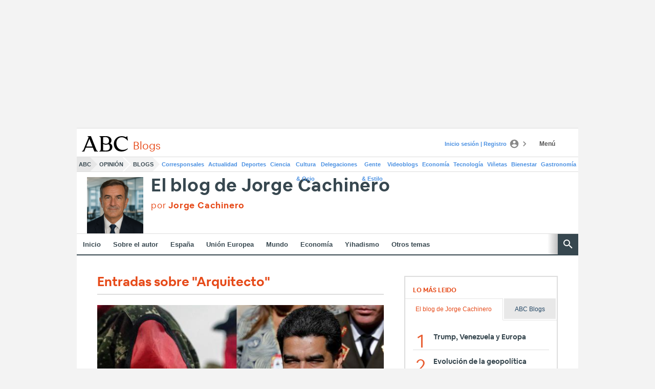

--- FILE ---
content_type: text/json; charset=utf-8
request_url: https://insights-collector.newrelic.com/v1/accounts/1145621/events
body_size: 63
content:
{"success":true, "uuid":"c839efa4-0001-ba48-51f5-019be166ff4e"}

--- FILE ---
content_type: text/json; charset=utf-8
request_url: https://insights-collector.newrelic.com/v1/accounts/1145621/events
body_size: 63
content:
{"success":true, "uuid":"a63b3dd5-0001-b788-85f4-019be1670250"}

--- FILE ---
content_type: text/json; charset=utf-8
request_url: https://insights-collector.newrelic.com/v1/accounts/1145621/events
body_size: 63
content:
{"success":true, "uuid":"ea11bcfa-0001-ba48-51f5-019be16702f1"}